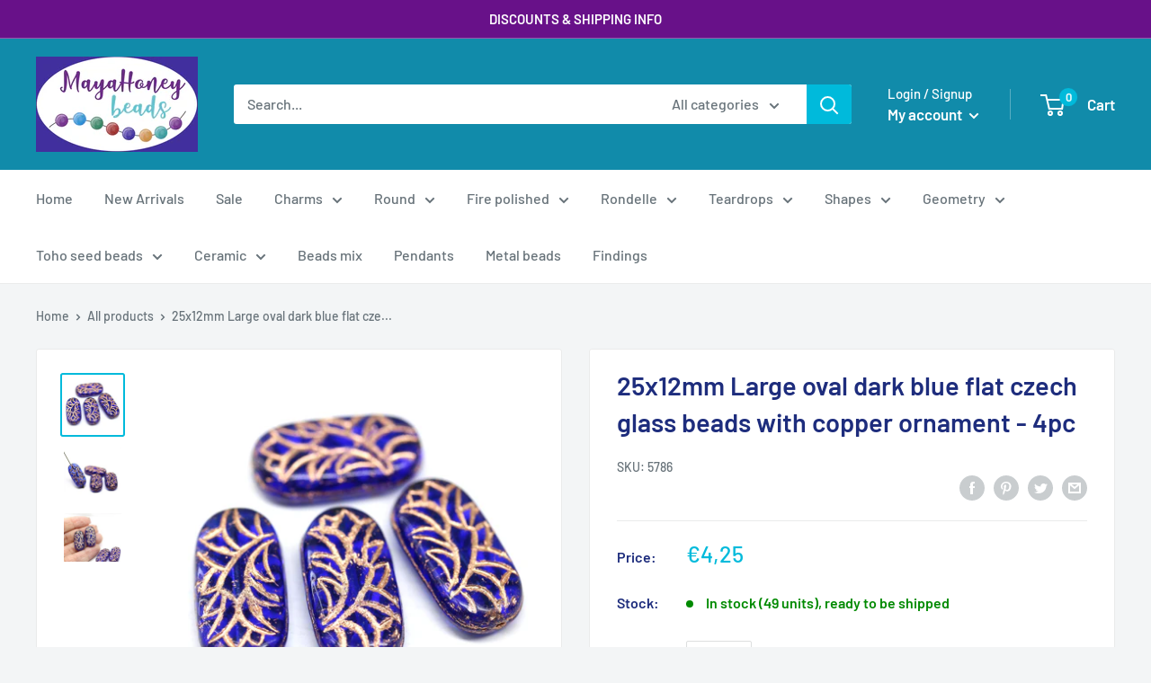

--- FILE ---
content_type: text/javascript
request_url: https://mayahoneybeads.com/cdn/shop/t/15/assets/custom.js?v=90373254691674712701587384151
body_size: -829
content:
//# sourceMappingURL=/cdn/shop/t/15/assets/custom.js.map?v=90373254691674712701587384151
